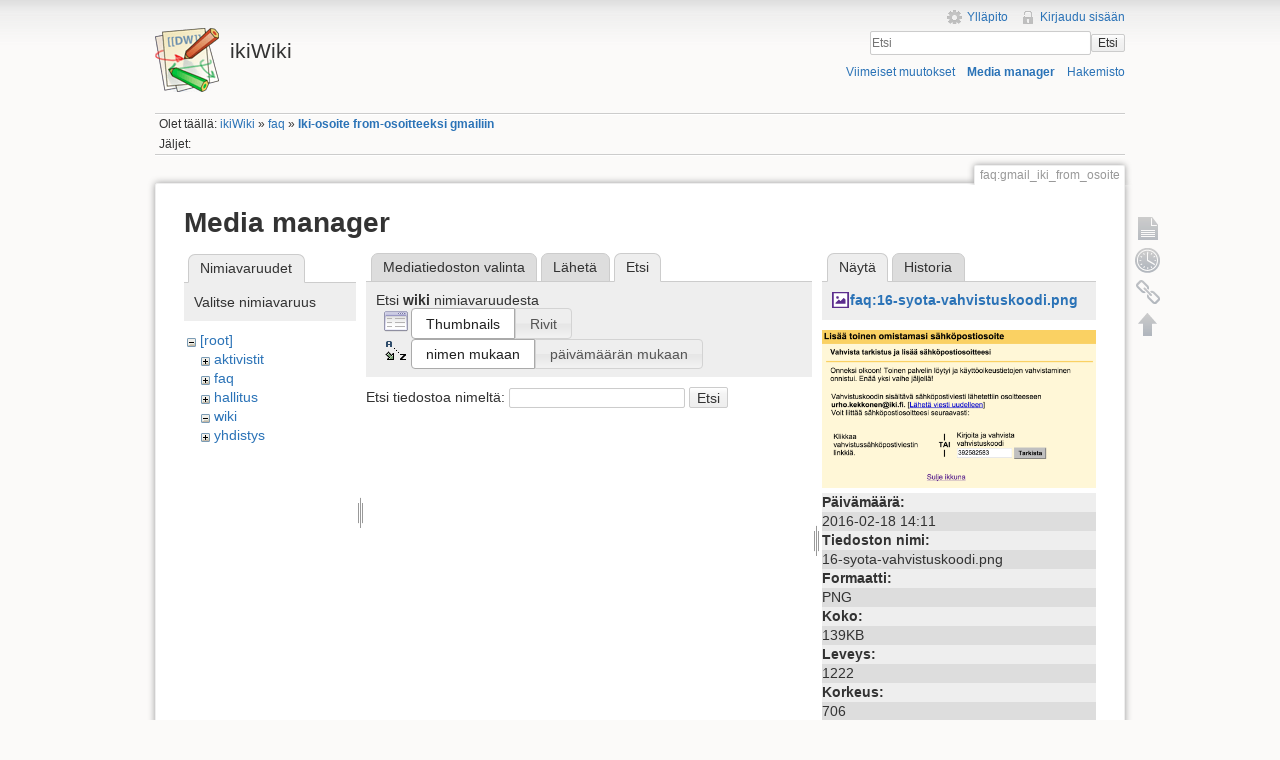

--- FILE ---
content_type: text/html; charset=utf-8
request_url: https://ikiwiki.iki.fi/faq/gmail_iki_from_osoite?tab_files=search&do=media&tab_details=view&image=faq%3A16-syota-vahvistuskoodi.png&ns=wiki
body_size: 16245
content:
<!DOCTYPE html>
<html lang="fi" dir="ltr" class="no-js">
<head>
    <meta charset="utf-8" />
    <title>Iki-osoite from-osoitteeksi gmailiin [ikiWiki]</title>
    <script>(function(H){H.className=H.className.replace(/\bno-js\b/,'js')})(document.documentElement)</script>
    <meta name="generator" content="DokuWiki"/>
<meta name="robots" content="noindex,nofollow"/>
<link rel="search" type="application/opensearchdescription+xml" href="/lib/exe/opensearch.php" title="ikiWiki"/>
<link rel="start" href="/"/>
<link rel="contents" href="/faq/gmail_iki_from_osoite?do=index" title="Hakemisto"/>
<link rel="manifest" href="/lib/exe/manifest.php"/>
<link rel="alternate" type="application/rss+xml" title="Viimeiset muutokset" href="/feed.php"/>
<link rel="alternate" type="application/rss+xml" title="Nykyinen nimiavaruus" href="/feed.php?mode=list&amp;ns=faq"/>
<link rel="alternate" type="text/html" title="pelkkä HTML" href="/_export/xhtml/faq/gmail_iki_from_osoite"/>
<link rel="alternate" type="text/plain" title="Wiki markup" href="/_export/raw/faq/gmail_iki_from_osoite"/>
<link rel="stylesheet" href="/lib/exe/css.php?t=iki&amp;tseed=c752bdac2631d0ad68506e4aef01fb64"/>
<!--[if gte IE 9]><!-->
<script >/*<![CDATA[*/var NS='faq';var JSINFO = {"chartlang":"fi","chartlocale":"{\n  \"name\": \"fi\",\n  \"options\": {\n    \"months\": [\n      \"Tammikuu\",\n      \"Helmikuu\",\n      \"Maaliskuu\",\n      \"Huhtikuu\",\n      \"Toukokuu\",\n      \"Kes\u00e4kuu\",\n      \"Hein\u00e4kuu\",\n      \"Elokuu\",\n      \"Syyskuu\",\n      \"Lokakuu\",\n      \"Marraskuu\",\n      \"Joulukuu\"\n    ],\n    \"shortMonths\": [\n      \"Tammi\",\n      \"Helmi\",\n      \"Maalis\",\n      \"Huhti\",\n      \"Touko\",\n      \"Kes\u00e4\",\n      \"Hein\u00e4\",\n      \"Elo\",\n      \"Syys\",\n      \"Loka\",\n      \"Marras\",\n      \"Joulu\"\n    ],\n    \"days\": [\n      \"Sunnuntai\",\n      \"Maanantai\",\n      \"Tiistai\",\n      \"Keskiviikko\",\n      \"Torstai\",\n      \"Perjantai\",\n      \"Lauantai\"\n    ],\n    \"shortDays\": [\"Su\", \"Ma\", \"Ti\", \"Ke\", \"To\", \"Pe\", \"La\"],\n    \"toolbar\": {\n      \"exportToSVG\": \"Lataa SVG\",\n      \"exportToPNG\": \"Lataa PNG\",\n      \"exportToCSV\": \"Lataa CSV\",\n      \"menu\": \"Valikko\",\n      \"selection\": \"Valinta\",\n      \"selectionZoom\": \"Valinnan zoomaus\",\n      \"zoomIn\": \"L\u00e4henn\u00e4\",\n      \"zoomOut\": \"Loitonna\",\n      \"pan\": \"Panoroi\",\n      \"reset\": \"Nollaa zoomaus\"\n    }\n  }\n}\n","id":"faq:gmail_iki_from_osoite","namespace":"faq","ACT":"media","useHeadingNavigation":1,"useHeadingContent":1};
/*!]]>*/</script>
<script src="/lib/exe/jquery.php?tseed=f0349b609f9b91a485af8fd8ecd4aea4" defer="defer">/*<![CDATA[*/
/*!]]>*/</script>
<script src="/lib/exe/js.php?t=iki&amp;tseed=c752bdac2631d0ad68506e4aef01fb64" defer="defer">/*<![CDATA[*/
/*!]]>*/</script>
<!--<![endif]-->
    <meta name="viewport" content="width=device-width,initial-scale=1" />
    <link rel="shortcut icon" href="/lib/tpl/iki/images/favicon.ico" />
<link rel="apple-touch-icon" href="/lib/tpl/iki/images/apple-touch-icon.png" />
    </head>

<body>
    <!--[if lte IE 7 ]><div id="IE7"><![endif]--><!--[if IE 8 ]><div id="IE8"><![endif]-->
    <div id="dokuwiki__site"><div id="dokuwiki__top" class="site dokuwiki mode_media tpl_iki     ">

        
<!-- ********** HEADER ********** -->
<div id="dokuwiki__header"><div class="pad group">

    
    <div class="headings group">
        <ul class="a11y skip">
            <li><a href="#dokuwiki__content">Siirry sisältöön</a></li>
        </ul>

        <h1><a href="/ikiWiki"  accesskey="h" title="[H]"><img src="/lib/tpl/iki/images/logo.png" width="64" height="64" alt="" /> <span>ikiWiki</span></a></h1>
            </div>

    <div class="tools group">
        <!-- USER TOOLS -->
                    <div id="dokuwiki__usertools">
                <h3 class="a11y">Käyttäjän työkalut</h3>
                <ul>
                    <li><a href="/faq/gmail_iki_from_osoite?do=admin"  class="action admin" rel="nofollow" title="Ylläpito">Ylläpito</a></li><li><a href="/faq/gmail_iki_from_osoite?do=login&amp;sectok="  class="action login" rel="nofollow" title="Kirjaudu sisään">Kirjaudu sisään</a></li>                </ul>
            </div>
        
        <!-- SITE TOOLS -->
        <div id="dokuwiki__sitetools">
            <h3 class="a11y">Sivuston työkalut</h3>
            <form action="/ikiWiki" method="get" role="search" class="search doku_form" id="dw__search" accept-charset="utf-8"><input type="hidden" name="do" value="search" /><input type="hidden" name="id" value="faq:gmail_iki_from_osoite" /><div class="no"><input name="q" type="text" class="edit" title="[F]" accesskey="f" placeholder="Etsi" autocomplete="on" id="qsearch__in" value="" /><button value="1" type="submit" title="Etsi">Etsi</button><div id="qsearch__out" class="ajax_qsearch JSpopup"></div></div></form>            <div class="mobileTools">
                <form action="/doku.php" method="get" accept-charset="utf-8"><div class="no"><input type="hidden" name="id" value="faq:gmail_iki_from_osoite" /><select name="do" class="edit quickselect" title="Työkalut"><option value="">Työkalut</option><optgroup label="Sivutyökalut"><option value="">Näytä sivu</option><option value="revisions">Vanhat versiot</option><option value="backlink">Paluulinkit</option></optgroup><optgroup label="Sivuston työkalut"><option value="recent">Viimeiset muutokset</option><option value="media">Media manager</option><option value="index">Hakemisto</option></optgroup><optgroup label="Käyttäjän työkalut"><option value="login">Kirjaudu sisään</option></optgroup></select><button type="submit">&gt;</button></div></form>            </div>
            <ul>
                <li><a href="/faq/gmail_iki_from_osoite?do=recent"  class="action recent" accesskey="r" rel="nofollow" title="Viimeiset muutokset [R]">Viimeiset muutokset</a></li><li><a href="/faq/gmail_iki_from_osoite?do=media&amp;ns=faq"  class="action media" rel="nofollow" title="Media manager">Media manager</a></li><li><a href="/faq/gmail_iki_from_osoite?do=index"  class="action index" accesskey="x" rel="nofollow" title="Hakemisto [X]">Hakemisto</a></li>            </ul>
        </div>

    </div>

    <!-- BREADCRUMBS -->
            <div class="breadcrumbs">
                            <div class="youarehere"><span class="bchead">Olet täällä: </span><span class="home"><bdi><a href="/ikiwiki" class="wikilink1" title="ikiwiki" data-wiki-id="ikiwiki">ikiWiki</a></bdi></span> » <bdi><a href="/faq/faq" class="wikilink1" title="faq:faq" data-wiki-id="faq:faq">faq</a></bdi> » <bdi><a href="/faq/gmail_iki_from_osoite" class="wikilink1" title="faq:gmail_iki_from_osoite" data-wiki-id="faq:gmail_iki_from_osoite">Iki-osoite from-osoitteeksi gmailiin</a></bdi></div>
                                        <div class="trace"><span class="bchead">Jäljet:</span></div>
                    </div>
    
    
    <hr class="a11y" />
</div></div><!-- /header -->

        <div class="wrapper group">

            
            <!-- ********** CONTENT ********** -->
            <div id="dokuwiki__content"><div class="pad group">

                <div class="pageId"><span>faq:gmail_iki_from_osoite</span></div>

                <div class="page group">
                                                            <!-- wikipage start -->
                    <div id="mediamanager__page">
<h1>Media manager</h1>
<div class="panel namespaces">
<h2>Nimiavaruudet</h2>
<div class="panelHeader">Valitse nimiavaruus</div>
<div class="panelContent" id="media__tree">

<ul class="idx">
<li class="media level0 open"><img src="/lib/images/minus.gif" alt="−" /><div class="li"><a href="/faq/gmail_iki_from_osoite?ns=&amp;tab_files=files&amp;do=media&amp;tab_details=view&amp;image=faq%3A16-syota-vahvistuskoodi.png" class="idx_dir">[root]</a></div>
<ul class="idx">
<li class="media level1 closed"><img src="/lib/images/plus.gif" alt="+" /><div class="li"><a href="/faq/gmail_iki_from_osoite?ns=aktivistit&amp;tab_files=files&amp;do=media&amp;tab_details=view&amp;image=faq%3A16-syota-vahvistuskoodi.png" class="idx_dir">aktivistit</a></div></li>
<li class="media level1 closed"><img src="/lib/images/plus.gif" alt="+" /><div class="li"><a href="/faq/gmail_iki_from_osoite?ns=faq&amp;tab_files=files&amp;do=media&amp;tab_details=view&amp;image=faq%3A16-syota-vahvistuskoodi.png" class="idx_dir">faq</a></div></li>
<li class="media level1 closed"><img src="/lib/images/plus.gif" alt="+" /><div class="li"><a href="/faq/gmail_iki_from_osoite?ns=hallitus&amp;tab_files=files&amp;do=media&amp;tab_details=view&amp;image=faq%3A16-syota-vahvistuskoodi.png" class="idx_dir">hallitus</a></div></li>
<li class="media level1 open"><img src="/lib/images/minus.gif" alt="−" /><div class="li"><a href="/faq/gmail_iki_from_osoite?ns=wiki&amp;tab_files=files&amp;do=media&amp;tab_details=view&amp;image=faq%3A16-syota-vahvistuskoodi.png" class="idx_dir">wiki</a></div></li>
<li class="media level1 closed"><img src="/lib/images/plus.gif" alt="+" /><div class="li"><a href="/faq/gmail_iki_from_osoite?ns=yhdistys&amp;tab_files=files&amp;do=media&amp;tab_details=view&amp;image=faq%3A16-syota-vahvistuskoodi.png" class="idx_dir">yhdistys</a></div></li>
</ul></li>
</ul>
</div>
</div>
<div class="panel filelist">
<h2 class="a11y">Mediatiedoston valinta</h2>
<ul class="tabs">
<li><a href="/faq/gmail_iki_from_osoite?tab_files=files&amp;do=media&amp;tab_details=view&amp;image=faq%3A16-syota-vahvistuskoodi.png&amp;ns=wiki">Mediatiedoston valinta</a></li>
<li><a href="/faq/gmail_iki_from_osoite?tab_files=upload&amp;do=media&amp;tab_details=view&amp;image=faq%3A16-syota-vahvistuskoodi.png&amp;ns=wiki">Lähetä</a></li>
<li><strong>Etsi</strong></li>
</ul>
<div class="panelHeader">
<h3>Etsi <strong><strong>wiki</strong></strong> nimiavaruudesta</h3>
<form method="get" action="/faq/gmail_iki_from_osoite" class="options doku_form" accept-charset="utf-8"><input type="hidden" name="sectok" value="" /><input type="hidden" name="do" value="media" /><input type="hidden" name="tab_files" value="search" /><input type="hidden" name="tab_details" value="view" /><input type="hidden" name="image" value="faq:16-syota-vahvistuskoodi.png" /><input type="hidden" name="ns" value="wiki" /><div class="no"><ul>
<li class="listType"><label for="listType__thumbs" class="thumbs">
<input name="list_dwmedia" type="radio" value="thumbs" id="listType__thumbs" class="thumbs" checked="checked" />
<span>Thumbnails</span>
</label><label for="listType__rows" class="rows">
<input name="list_dwmedia" type="radio" value="rows" id="listType__rows" class="rows" />
<span>Rivit</span>
</label></li>
<li class="sortBy"><label for="sortBy__name" class="name">
<input name="sort_dwmedia" type="radio" value="name" id="sortBy__name" class="name" checked="checked" />
<span>nimen mukaan</span>
</label><label for="sortBy__date" class="date">
<input name="sort_dwmedia" type="radio" value="date" id="sortBy__date" class="date" />
<span>päivämäärän mukaan</span>
</label></li>
<li><button value="1" type="submit">Toteuta</button></li>
</ul>
</div></form></div>
<div class="panelContent">
<div class="search">
<form id="dw__mediasearch" action="/faq/gmail_iki_from_osoite?do=media&amp;tab_files=search&amp;tab_details=view&amp;image=faq%3A16-syota-vahvistuskoodi.png&amp;ns=wiki" method="post" accept-charset="utf-8" class="doku_form"><input type="hidden" name="sectok" value="" /><input type="hidden" name="ns" value="wiki" /><input type="hidden" name="mediado" value="searchlist" /><div class="no"><p ><label >
<span>Etsi tiedostoa nimeltä:</span>
<input name="q" type="text" title="Etsi kohteesta wiki:*" value="" />
</label> <button value="1" type="submit">Etsi</button></p></div></form></div>
</div>
</div>
<div class="panel file">
<h2 class="a11y">Tiedosto</h2>
<ul class="tabs">
<li><strong>Näytä</strong></li>
<li><a href="/faq/gmail_iki_from_osoite?tab_details=history&amp;do=media&amp;tab_files=search&amp;image=faq%3A16-syota-vahvistuskoodi.png&amp;ns=wiki">Historia</a></li>
</ul>
<div class="panelHeader"><h3><strong><a href="/_media/faq/16-syota-vahvistuskoodi.png" class="select mediafile mf_png" title="Katsele alkuperäistä tiedostoa">faq:16-syota-vahvistuskoodi.png</a></strong></h3></div>
<div class="panelContent">
<div class="image"><a href="/_media/faq/16-syota-vahvistuskoodi.png?t=1455804701&amp;w=500&amp;h=288&amp;tok=40fc26" target="_blank" title="Katsele alkuperäistä tiedostoa"><img src="/_media/faq/16-syota-vahvistuskoodi.png?t=1455804701&amp;w=500&amp;h=288&amp;tok=40fc26" alt="" style="max-width: 500px;" /></a></div><ul class="actions"></ul><dl>
<dt>Päivämäärä:</dt><dd>2016-02-18 14:11</dd>
<dt>Tiedoston nimi:</dt><dd>16-syota-vahvistuskoodi.png</dd>
<dt>Formaatti:</dt><dd>PNG</dd>
<dt>Koko:</dt><dd>139KB</dd>
<dt>Leveys:</dt><dd>1222</dd>
<dt>Korkeus:</dt><dd>706</dd>
</dl>
<dl>
<dt>Viitteet:</dt><dd>Mitään ei löytynyt.</dd></dl>
</div>
</div>
</div>
                    <!-- wikipage stop -->
                                    </div>

                <div class="docInfo"><bdi>faq/gmail_iki_from_osoite.txt</bdi> · Viimeksi muutettu: 2023-02-25 01:48 / <bdi>petri.koistinen</bdi></div>

                            </div></div><!-- /content -->

            <hr class="a11y" />

            <!-- PAGE ACTIONS -->
            <div id="dokuwiki__pagetools">
                <h3 class="a11y">Sivutyökalut</h3>
                <div class="tools">
                    <ul>
                        <li><a href="/faq/gmail_iki_from_osoite?do="  class="action show" accesskey="v" rel="nofollow" title="Näytä sivu [V]"><span>Näytä sivu</span></a></li><li><a href="/faq/gmail_iki_from_osoite?do=revisions"  class="action revs" accesskey="o" rel="nofollow" title="Vanhat versiot [O]"><span>Vanhat versiot</span></a></li><li><a href="/faq/gmail_iki_from_osoite?do=backlink"  class="action backlink" rel="nofollow" title="Paluulinkit"><span>Paluulinkit</span></a></li><li><a href="#dokuwiki__top"  class="action top" accesskey="t" rel="nofollow" title="Takaisin ylös [T]"><span>Takaisin ylös</span></a></li>                    </ul>
                </div>
            </div>
        </div><!-- /wrapper -->

        
<!-- ********** FOOTER ********** -->
<div id="dokuwiki__footer"><div class="pad">
    <div class="license">Jollei muuta ole mainittu, niin sisältö tässä wikissä on lisensoitu seuraavalla lisenssillä: <bdi><a href="https://creativecommons.org/licenses/by-nc-sa/4.0/deed.fi" rel="license" class="urlextern">CC Attribution-Noncommercial-Share Alike 4.0 International</a></bdi></div>
    <div class="buttons">
        <a href="https://creativecommons.org/licenses/by-nc-sa/4.0/deed.fi" rel="license"><img src="/lib/images/license/button/cc-by-nc-sa.png" alt="CC Attribution-Noncommercial-Share Alike 4.0 International" /></a>        <a href="http://www.dokuwiki.org/donate" title="Donate" ><img
            src="/lib/tpl/iki/images/button-donate.gif" width="80" height="15" alt="Donate" /></a>
        <a href="http://www.php.net" title="Powered by PHP" ><img
            src="/lib/tpl/iki/images/button-php.gif" width="80" height="15" alt="Powered by PHP" /></a>
        <a href="http://validator.w3.org/check/referer" title="Valid HTML5" ><img
            src="/lib/tpl/iki/images/button-html5.png" width="80" height="15" alt="Valid HTML5" /></a>
        <a href="http://jigsaw.w3.org/css-validator/check/referer?profile=css3" title="Valid CSS" ><img
            src="/lib/tpl/iki/images/button-css.png" width="80" height="15" alt="Valid CSS" /></a>
        <a href="http://dokuwiki.org/" title="Driven by DokuWiki" ><img
            src="/lib/tpl/iki/images/button-dw.png" width="80" height="15" alt="Driven by DokuWiki" /></a>
    </div>
</div></div><!-- /footer -->

    </div></div><!-- /site -->

    <div class="no"><img src="/lib/exe/taskrunner.php?id=faq%3Agmail_iki_from_osoite&amp;1769070768" width="2" height="1" alt="" /></div>
    <div id="screen__mode" class="no"></div>    <!--[if ( lte IE 7 | IE 8 ) ]></div><![endif]-->
</body>
</html>
